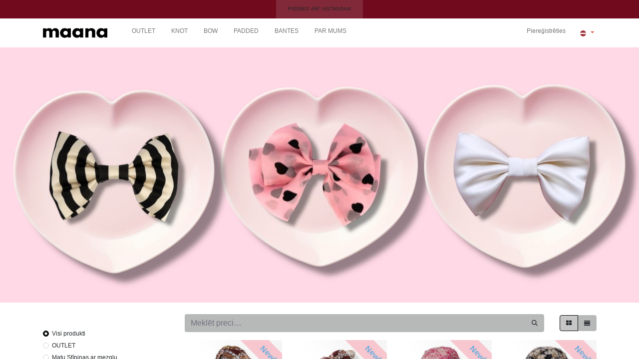

--- FILE ---
content_type: text/html; charset=utf-8
request_url: https://maana.lv/
body_size: 13927
content:
<!DOCTYPE html>
        
        
        
<html lang="lv-LV" data-website-id="1" data-main-object="ir.ui.view(2774,)" data-add2cart-redirect="1">
    <head>
        <meta charset="utf-8"/>
        <meta http-equiv="X-UA-Compatible" content="IE=edge,chrome=1"/>
        <meta name="viewport" content="width=device-width, initial-scale=1"/>
        <meta name="generator" content="Odoo"/>
        <meta name="description" content="Matu stīpiņas, matu un modes aksesuāri! Sievišķībai un pašpārliecinātībai!"/>
        <meta name="keywords" content="Matu stīpiņas,matu aksesuāri,Modes aksesuāri"/>
            
        <meta property="og:type" content="website"/>
        <meta property="og:title" content="Matu stīpiņas, matu aksesuāri"/>
        <meta property="og:site_name" content="MAANA brand"/>
        <meta property="og:url" content="https://maana.lv/shop"/>
        <meta property="og:image" content="https://maana.lv/web/image/website/1/social_default_image"/>
        <meta property="og:description" content="Matu stīpiņas, matu un modes aksesuāri! Sievišķībai un pašpārliecinātībai!"/>
            
        <meta name="twitter:card" content="summary_large_image"/>
        <meta name="twitter:title" content="Matu stīpiņas, matu aksesuāri"/>
        <meta name="twitter:image" content="https://maana.lv/web/image/website/1/social_default_image"/>
        <meta name="twitter:description" content="Matu stīpiņas, matu un modes aksesuāri! Sievišķībai un pašpārliecinātībai!"/>
        
        <link rel="canonical" href="https://maana.lv/shop"/>
        
        <link rel="preconnect" href="https://fonts.gstatic.com/" crossorigin=""/>
        <title>Matu stīpiņas, matu aksesuāri</title>
        <link type="image/x-icon" rel="shortcut icon" href="/web/image/website/1/favicon?unique=04c0f91"/>
        <link rel="preload" href="/web/static/src/libs/fontawesome/fonts/fontawesome-webfont.woff2?v=4.7.0" as="font" crossorigin=""/>
        <link type="text/css" rel="stylesheet" href="/web/assets/11640-5f11938/1/web.assets_frontend.min.css" data-asset-bundle="web.assets_frontend" data-asset-version="5f11938"/>
        <script id="web.layout.odooscript" type="text/javascript">
            var odoo = {
                csrf_token: "25a6665b41b23a8dddcfbb3e9c5ef43be74e5482o1801064950",
                debug: "",
            };
        </script>
        <script type="text/javascript">
            odoo.__session_info__ = {"is_admin": false, "is_system": false, "is_website_user": true, "user_id": false, "is_frontend": true, "profile_session": null, "profile_collectors": null, "profile_params": null, "show_effect": true, "bundle_params": {"lang": "en_US", "website_id": 1}, "translationURL": "/website/translations", "cache_hashes": {"translations": "2a81377604aad833614750a8a13eea5dbc59ac5e"}, "geoip_country_code": null, "geoip_phone_code": null, "lang_url_code": "lv"};
            if (!/(^|;\s)tz=/.test(document.cookie)) {
                const userTZ = Intl.DateTimeFormat().resolvedOptions().timeZone;
                document.cookie = `tz=${userTZ}; path=/`;
            }
        </script>
        <script defer="defer" type="text/javascript" src="/web/assets/6483-7441aa2/1/web.assets_frontend_minimal.min.js" data-asset-bundle="web.assets_frontend_minimal" data-asset-version="7441aa2"></script>
        <script defer="defer" type="text/javascript" data-src="/web/assets/11641-d0d5298/1/web.assets_frontend_lazy.min.js" data-asset-bundle="web.assets_frontend_lazy" data-asset-version="d0d5298"></script>
        
        
    </head>
            
            <script>
                !function(f,b,e,v,n,t,s)
                {if(f.fbq)return;n=f.fbq=function(){n.callMethod?
                n.callMethod.apply(n,arguments):n.queue.push(arguments)};
                if(!f._fbq)f._fbq=n;n.push=n;n.loaded=!0;n.version='2.0';
                n.queue=[];t=b.createElement(e);t.async=!0;
                t.src=v;s=b.getElementsByTagName(e)[0];
                s.parentNode.insertBefore(t,s)}(window, document,'script',
                'https://connect.facebook.net/en_US/fbevents.js');
                fbq('init', '1934824440210982');
                fbq('track', 'PageView');
            </script>
            
    <body>
        <div id="wrapwrap" class="   ">
                <header id="top" data-anchor="true" data-name="Header" class="  o_header_standard">
                    
                <div class="oe_structure oe_structure_solo" id="oe_structure_header_contact_1">
            <section class="s_text_block o_colored_level o_cc o_cc3 pb0 pt0" data-snippet="s_text_block" data-name="Text" style="background-color: rgb(112, 10, 28); background-image: none;">
                <div class="container">
                    <div class="row align-items-center">
                        <div class="o_colored_level col-lg-12 pt0" style="text-align: center;"><strong><a href="https://www.instagram.com/maana_brand/" class="btn btn-secondary flat" data-bs-original-title="" title="">PIESEKO ARĪ INSTAGRAM</a></strong></div>
                        
                    </div>
                </div>
            </section>
        </div>
    <nav data-name="Navbar" class="navbar navbar-expand-lg navbar-light o_colored_level o_cc shadow-sm">
        
            <div id="top_menu_container" class="container">
                
    <a href="/" class="navbar-brand logo ">
            
            <span role="img" aria-label="Logo of MAANA brand" title="MAANA brand"><img src="/web/image/website/1/logo/MAANA%20brand?unique=04c0f91" class="img img-fluid" width="95" height="40" alt="MAANA brand" loading="lazy"/></span>
        </a>
    
                
  <button type="button" data-bs-toggle="collapse" data-bs-target="#top_menu_collapse" class="navbar-toggler "><span class="navbar-toggler-icon o_not_editable"></span>&nbsp;</button>
                
                
                <div id="top_menu_collapse" class="collapse navbar-collapse ms-lg-3">
    <div class="o_offcanvas_menu_backdrop collapsed" data-bs-toggle="collapse" data-bs-target="#top_menu_collapse" aria-label="Toggle navigation"></div>
    <ul id="top_menu" role="menu" class="nav navbar-nav o_menu_loading flex-grow-1">
    <li class="o_offcanvas_menu_toggler order-first navbar-toggler text-end border-0 o_not_editable">
      <a href="#top_menu_collapse" class="nav-link px-3 oe_unremovable collapsed" data-bs-toggle="collapse" aria-expanded="false" data-bs-original-title="" title="">
        <span class="fa-2x">×</span>
      </a>
    </li>
        
                        
    <li role="presentation" class="nav-item">
        <a role="menuitem" href="/shop/category/outlet-18" class="nav-link ">
            <span>OUTLET</span>
        </a>
    </li>
    <li role="presentation" class="nav-item">
        <a role="menuitem" href="/shop/category/knotted-headband-1" class="nav-link ">
            <span>KNOT</span>
        </a>
    </li>
    <li role="presentation" class="nav-item">
        <a role="menuitem" href="/shop/category/knotted-bow-headband-2" class="nav-link ">
            <span>BOW</span>
        </a>
    </li>
    <li role="presentation" class="nav-item">
        <a role="menuitem" href="/shop/category/padded-headband-3" class="nav-link ">
            <span>PADDED</span>
        </a>
    </li>
    <li role="presentation" class="nav-item">
        <a role="menuitem" href="/shop/category/hair-bow-4" class="nav-link ">
            <span>BANTES</span>
        </a>
    </li>
    <li role="presentation" class="nav-item">
        <a role="menuitem" href="/about-us" class="nav-link ">
            <span>PAR MUMS</span>
        </a>
    </li>
        
            <li class="nav-item ms-lg-3 divider d-none"></li> 
            <li class="o_wsale_my_cart align-self-md-start d-none nav-item ms-lg-3">
                <a href="/shop/cart" class="nav-link">
                    <span>Mans Grozs</span>
                    <sup class="my_cart_quantity badge text-bg-primary" data-order-id="">0</sup>
                </a>
            </li>
        
        
            <li class="o_wsale_my_wish d-none nav-item ms-lg-3 o_wsale_my_wish_hide_empty">
                <a href="/shop/wishlist" class="nav-link">
                    <i class="fa fa-1x fa-heart"></i>
                    <sup class="my_wish_quantity o_animate_blink badge text-bg-primary">0</sup>
                </a>
            </li>
        
                        
            <li class="nav-item ms-lg-auto o_no_autohide_item">
                <a href="/web/login" class="nav-link">Piereģistrēties</a>
            </li>
                        
  
  
                    
    <li class="o_offcanvas_logo_container order-last navbar-toggler py-4 order-1 mt-auto text-center border-0">
      <a href="/" class="o_offcanvas_logo logo">
            <span role="img" aria-label="Logo of MAANA brand" title="MAANA brand"><img src="/web/image/website/1/logo/MAANA%20brand?unique=04c0f91" class="img img-fluid" style="max-width: 200px" alt="MAANA brand" loading="lazy"/></span>
        </a>
    </li>
    </ul>
                    
        
            <div class="js_language_selector my-auto ms-lg-2 align-self-lg-center dropdown d-print-none">
                <button type="button" data-bs-toggle="dropdown" aria-haspopup="true" aria-expanded="true" class="btn btn-sm btn-outline-secondary border-0 dropdown-toggle ">
  <img class="o_lang_flag" style="" src="/base/static/img/country_flags/lv.png?height=25" loading="lazy"/>
                </button>
                <div role="menu" class="dropdown-menu ">
                        <a href="/en/shop" class="dropdown-item js_change_lang " data-url_code="en">
  <img class="o_lang_flag" style="" src="/base/static/img/country_flags/us.png?height=25" loading="lazy"/>
                        </a>
                        <a href="/shop" class="dropdown-item js_change_lang active" data-url_code="lv">
  <img class="o_lang_flag" style="" src="/base/static/img/country_flags/lv.png?height=25" loading="lazy"/>
                        </a>
                </div>
            </div>
        
                    
                </div>
            </div>
        
    </nav>
    
        </header>
                <main>
                    
    
    
    <div id="wrap" class="js_sale o_wsale_products_page">
      <div class="oe_structure oe_empty oe_structure_not_nearest" id="oe_structure_website_sale_products_1" data-editor-message-default="true" data-editor-message="DRAG BUILDING BLOCKS HERE"><section class="s_carousel_wrapper d-lg-none o_snippet_desktop_invisible" data-vxml="001" data-snippet="s_carousel" data-name="Carousel" data-invisible="1">
        <div class="s_carousel s_carousel_default carousel slide" data-bs-interval="10000" id="myCarousel1720599075392" style="background-image: none;">
            
            <ol class="carousel-indicators o_we_no_overlay d-none">
                
                <li data-bs-slide-to="0" data-bs-target="#myCarousel1720599075392" class="active" aria-current="true"></li>
                
            </ol>
            
            
            <div class="carousel-inner">
                
                
                
                <div class="carousel-item o_colored_level pb256 pt256 oe_img_bg o_bg_img_center active" style="background-image: url(&#34;/web/image/9788-83392a44/Photoroom_20250120_191159.JPG&#34;); background-position: 57.8037% 22%;" data-name="Slide" data-original-id="9787" data-original-src="/web/image/9787-0dfcd8a0/Photoroom_20250120_191159.JPG" data-mimetype="image/jpeg" data-resize-width="1920">
                    <div class="oe_unremovable container">
                        
                    </div>
                </div>
                
                
            </div>
            
            <a class="carousel-control-prev o_not_editable o_we_no_overlay d-none" data-bs-slide="prev" role="img" aria-label="Previous" title="Previous" href="#myCarousel1720599075392">
                <span class="carousel-control-prev-icon"></span>
                <span class="visually-hidden o_default_snippet_text">Previous</span>
            </a>
            <a class="carousel-control-next o_not_editable o_we_no_overlay d-none" data-bs-slide="next" role="img" aria-label="Next" title="Next" href="#myCarousel1720599075392">
                <span class="carousel-control-next-icon"></span>
                <span class="visually-hidden o_default_snippet_text">Next</span>
            </a>
        </div>
    </section></div><section class="s_text_block o_colored_level pb0 pt0" data-snippet="s_text_block" data-name="Text" style="background-color: rgb(112, 10, 28); background-image: none;">
        
      </section>
      <section class="s_carousel_wrapper d-none o_snippet_mobile_invisible d-lg-block" data-vxml="001" data-snippet="s_carousel" data-name="Carousel" style="">
        <div class="s_carousel carousel slide s_carousel_default pointer-event oe_img_bg o_bg_img_center" data-bs-interval="99000" id="myCarousel1702831827712" style="background-image: url(&#34;/web/image/9821-04d8ec27/Photoroom_20250120_201832.JPG&#34;); background-position: 50% 49.425533%;" data-original-id="9806" data-original-src="/web/image/9806-5d914a83/Photoroom_20250120_201832.JPG" data-mimetype="image/jpeg" data-resize-width="1920" data-quality="100">
          <ol class="carousel-indicators o_we_no_overlay d-none">
            
            <li data-bs-target="#myCarousel1702831827712" data-bs-slide-to="0" class="active" aria-current="true"></li>
             </ol>
          <div class="carousel-inner">
            <div class="carousel-item o_colored_level pt256 pb256 active" style="background-image: none;" data-name="Slide">
              <div class="oe_unremovable container">
                
              </div>
            </div>
            
          </div>
          <a class="carousel-control-prev o_not_editable o_we_no_overlay d-none" data-bs-slide="prev" role="img" aria-label="Previous" title="Previous" href="#myCarousel1702831827712">
            <span class="carousel-control-prev-icon"></span>
            <span class="visually-hidden o_default_snippet_text">Previous</span>
          </a>
          <a class="carousel-control-next o_not_editable o_we_no_overlay d-none" data-bs-slide="next" role="img" aria-label="Next" title="Next" href="#myCarousel1702831827712">
            <span class="carousel-control-next-icon"></span>
            <span class="visually-hidden o_default_snippet_text">Next</span>
          </a>
        </div>
      </section>
      <div class="container oe_website_sale pt-2">
        <div class="row o_wsale_products_main_row align-items-start flex-nowrap">
          <aside id="products_grid_before" class="d-none d-lg-block position-sticky col-3 px-3 clearfix">
            <div class="o_wsale_products_grid_before_rail vh-100 pe-lg-2 pb-lg-5 overflow-y-auto">
              <div class="products_categories mb-3">
  <h6 class="o_categories_collapse_title mb-3 ">
    <br/>
  </h6>
  <div class="wsale_products_categories_list">
    <ul class="nav d-flex flex-column my-2">
      <li class="nav-item mb-1">
        <div class="form-check d-inline-block" data-link-href="/shop">
          <input type="radio" class="form-check-input pe-none o_not_editable" name="wsale_categories_radios" checked="true"/>
          <label class="form-check-label fw-normal">Visi produkti</label>
        </div>
      </li>
        <li class="nav-item mb-1">

        <div class="form-check d-inline-block" data-link-href="/shop/category/outlet-18">
            <input type="radio" class="form-check-input pe-none" name="wsale_categories_radios_" id="18" value="18"/>
            <label class="form-check-label fw-normal" for="18">OUTLET</label>
        </div>
        </li>
        <li class="nav-item mb-1">

        <div class="form-check d-inline-block" data-link-href="/shop/category/matu-stipinas-ar-mezglu-1">
            <input type="radio" class="form-check-input pe-none" name="wsale_categories_radios_" id="1" value="1"/>
            <label class="form-check-label fw-normal" for="1">Matu Stīpiņas ar mezglu</label>
        </div>
        </li>
        <li class="nav-item mb-1">

        <div class="form-check d-inline-block" data-link-href="/shop/category/matu-stipinas-ar-banti-2">
            <input type="radio" class="form-check-input pe-none" name="wsale_categories_radios_" id="2" value="2"/>
            <label class="form-check-label fw-normal" for="2">Matu Stīpiņas ar banti</label>
        </div>
        </li>
        <li class="nav-item mb-1">

        <div class="form-check d-inline-block" data-link-href="/shop/category/polstereta-matu-stipina-3">
            <input type="radio" class="form-check-input pe-none" name="wsale_categories_radios_" id="3" value="3"/>
            <label class="form-check-label fw-normal" for="3">Polsterēta matu stīpiņa</label>
        </div>
        </li>
        <li class="nav-item mb-1">

        <div class="form-check d-inline-block" data-link-href="/shop/category/matu-spradzes-4">
            <input type="radio" class="form-check-input pe-none" name="wsale_categories_radios_" id="4" value="4"/>
            <label class="form-check-label fw-normal" for="4">Matu sprādzes</label>
        </div>
        </li>
        <li class="nav-item mb-1">

        <div class="form-check d-inline-block" data-link-href="/shop/category/auskari-6">
            <input type="radio" class="form-check-input pe-none" name="wsale_categories_radios_" id="6" value="6"/>
            <label class="form-check-label fw-normal" for="6">Auskari</label>
        </div>
        </li>
        <li class="nav-item mb-1">

        <div class="form-check d-inline-block" data-link-href="/shop/category/brosas-8">
            <input type="radio" class="form-check-input pe-none" name="wsale_categories_radios_" id="8" value="8"/>
            <label class="form-check-label fw-normal" for="8">Brošas</label>
        </div>
        </li>
        <li class="nav-item mb-1">

        <div class="form-check d-inline-block" data-link-href="/shop/category/kaklarotas-11">
            <input type="radio" class="form-check-input pe-none" name="wsale_categories_radios_" id="11" value="11"/>
            <label class="form-check-label fw-normal" for="11">Kaklarotas</label>
        </div>
        </li>
        <li class="nav-item mb-1">

        <div class="form-check d-inline-block" data-link-href="/shop/category/brillu-kedite-12">
            <input type="radio" class="form-check-input pe-none" name="wsale_categories_radios_" id="12" value="12"/>
            <label class="form-check-label fw-normal" for="12">Briļļu ķēdītes</label>
        </div>
        </li>
        <li class="nav-item mb-1">

        <div class="form-check d-inline-block" data-link-href="/shop/category/matu-gumijas-14">
            <input type="radio" class="form-check-input pe-none" name="wsale_categories_radios_" id="14" value="14"/>
            <label class="form-check-label fw-normal" for="14">Matu gumijas</label>
        </div>
        </li>
        <li class="nav-item mb-1">

        <div class="form-check d-inline-block" data-link-href="/shop/category/ziedu-cokeri-un-brosas-16">
            <input type="radio" class="form-check-input pe-none" name="wsale_categories_radios_" id="16" value="16"/>
            <label class="form-check-label fw-normal" for="16">Ziedu čokeri un brošas</label>
        </div>
        </li>
        <li class="nav-item mb-1">

        <div class="form-check d-inline-block" data-link-href="/shop/category/somas-17">
            <input type="radio" class="form-check-input pe-none" name="wsale_categories_radios_" id="17" value="17"/>
            <label class="form-check-label fw-normal" for="17">Somas</label>
        </div>
        </li>
    </ul>
  </div>
              </div>
              <div class="products_attributes_filters">
    <div id="wsale_products_attributes_collapse" class=" position-relative">
      <form class="js_attributes position-relative mb-2" method="get">
        <input type="hidden" name="search" value=""/>
        <input type="hidden" name="order" value=""/>
          <div class="accordion-item nav-item mb-1">
            <h6 class="mb-3">
              <b class="o_products_attributes_title d-none d-lg-block">Piekariņa krāsa</b>
            </h6>
            <div class="" id="o_products_attributes_2">
                <div class="flex-column mb-3">
                    <div class="form-check mb-1">
                      <input type="checkbox" name="attrib" class="form-check-input" id="2-2" value="2-2"/>
                      <label class="form-check-label fw-normal" for="2-2">Zelta</label>
                    </div>
                    <div class="form-check mb-1">
                      <input type="checkbox" name="attrib" class="form-check-input" id="2-3" value="2-3"/>
                      <label class="form-check-label fw-normal" for="2-3">Sudraba</label>
                    </div>
                </div>
            </div>
          </div>
          <div class="accordion-item nav-item mb-1">
            <h6 class="mb-3">
              <b class="o_products_attributes_title d-none d-lg-block">Krāsa</b>
            </h6>
            <div class="" id="o_products_attributes_4">
              <div class="mb-3">
                  <label style="background-color:#f024a5" class="css_attribute_color mb-1 ">
                    <input type="checkbox" name="attrib" value="4-8" title="Rozā"/>
                  </label>
                  <label style="background-color:#ed1212" class="css_attribute_color mb-1 ">
                    <input type="checkbox" name="attrib" value="4-9" title="Sarkans"/>
                  </label>
                  <label style="background-color:#0c97ed" class="css_attribute_color mb-1 ">
                    <input type="checkbox" name="attrib" value="4-10" title="Zils"/>
                  </label>
                  <label style="background-color:#000000" class="css_attribute_color mb-1 ">
                    <input type="checkbox" name="attrib" value="4-11" title="Melns"/>
                  </label>
                  <label style="background-color:#ffffff" class="css_attribute_color mb-1 ">
                    <input type="checkbox" name="attrib" value="4-12" title="Balts"/>
                  </label>
                  <label style="background-color:#7d4b12" class="css_attribute_color mb-1 ">
                    <input type="checkbox" name="attrib" value="4-13" title="Brūns"/>
                  </label>
                  <label style="background-color:#28ab26" class="css_attribute_color mb-1 ">
                    <input type="checkbox" name="attrib" value="4-14" title="Zaļš"/>
                  </label>
                  <label style="background-color:#d0ad7c" class="css_attribute_color mb-1 ">
                    <input type="checkbox" name="attrib" value="4-15" title="Bēšs"/>
                  </label>
                  <label style="background-color:#f4ef62" class="css_attribute_color mb-1 ">
                    <input type="checkbox" name="attrib" value="4-16" title="Dzeltens"/>
                  </label>
                  <label style="background-color:#f2a41c" class="css_attribute_color mb-1 ">
                    <input type="checkbox" name="attrib" value="4-17" title="Oranžš"/>
                  </label>
                  <label style="background-color:#a61fe5" class="css_attribute_color mb-1 ">
                    <input type="checkbox" name="attrib" value="4-18" title="Violets"/>
                  </label>
                  <label style="background-color:#8a8a8a" class="css_attribute_color mb-1 ">
                    <input type="checkbox" name="attrib" value="4-20" title="Pelēks"/>
                  </label>
                  <label style="background-color:or" class="css_attribute_color mb-1 ">
                    <input type="checkbox" name="attrib" value="4-21" title="or"/>
                  </label>
                  <label style="background-color:bo" class="css_attribute_color mb-1 ">
                    <input type="checkbox" name="attrib" value="4-25" title="bo"/>
                  </label>
              </div>
            </div>
          </div>
          <div class="accordion-item nav-item mb-1">
            <h6 class="mb-3">
              <b class="o_products_attributes_title d-none d-lg-block">Pērļu dekors - zieds</b>
            </h6>
            <div class="" id="o_products_attributes_6">
                <div class="flex-column mb-3">
                    <div class="form-check mb-1">
                      <input type="checkbox" name="attrib" class="form-check-input" id="6-23" value="6-23"/>
                      <label class="form-check-label fw-normal" for="6-23">Jā</label>
                    </div>
                    <div class="form-check mb-1">
                      <input type="checkbox" name="attrib" class="form-check-input" id="6-24" value="6-24"/>
                      <label class="form-check-label fw-normal" for="6-24">Nē</label>
                    </div>
                </div>
            </div>
          </div>
          <div class="accordion-item nav-item mb-1">
            <h6 class="mb-3">
              <b class="o_products_attributes_title d-none d-lg-block">Furnitūras krāsa</b>
            </h6>
            <div class="" id="o_products_attributes_7">
                <div class="flex-column mb-3">
                    <div class="form-check mb-1">
                      <input type="checkbox" name="attrib" class="form-check-input" id="7-26" value="7-26"/>
                      <label class="form-check-label fw-normal" for="7-26">Zelta</label>
                    </div>
                    <div class="form-check mb-1">
                      <input type="checkbox" name="attrib" class="form-check-input" id="7-27" value="7-27"/>
                      <label class="form-check-label fw-normal" for="7-27">Sudraba</label>
                    </div>
                </div>
            </div>
          </div>
      </form>
  <div id="o_wsale_price_range_option" class="position-relative  ">
    <label class="m-0 h6 o_products_attributes_title ">
      <b>Cenu amplitūda</b>
    </label>
    <input type="range" multiple="multiple" class="form-range range-with-input " data-currency="€" data-currency-position="after" step="0.01" min="26.000000" max="300.000000" value="26.000000,300.000000"/>
  </div>
    </div></div>
            </div>
          </aside>
          <div id="products_grid" class=" col-lg-9">
            <div class="products_header btn-toolbar flex-nowrap align-items-center justify-content-between mb-3">
    <form method="get" class="o_searchbar_form o_wait_lazy_js s_searchbar_input o_wsale_products_searchbar_form me-auto flex-grow-1 d-lg-inline d-inline" action="/shop" data-snippet="s_searchbar_input">
            <div role="search" class="input-group ">
        <input type="search" name="search" class="search-query form-control oe_search_box border-0 text-bg-light" placeholder="Meklēt preci…" value="" data-search-type="products" data-limit="5" data-display-image="true" data-display-description="true" data-display-extra-link="true" data-display-detail="true" data-order-by="name asc"/>
        <button type="submit" aria-label="Meklēt" title="Meklēt" class="btn oe_search_button btn btn-light">
            <i class="oi oi-search"></i>
        </button>
    </div>

            <input name="order" type="hidden" class="o_search_order_by" value="name asc"/>
            
        
        </form>
              
        <div class="o_pricelist_dropdown dropdown d-none d-none d-lg-inline ms-3">

            <a role="button" href="#" data-bs-toggle="dropdown" class="dropdown-toggle btn btn-light" style="display: none;">
                Publiskais cenrādis
            </a>
            <div class="dropdown-menu" role="menu">
                    <a role="menuitem" class="dropdown-item" href="/shop/change_pricelist/1">
                        <span class="switcher_pricelist" data-pl_id="1">Publiskais cenrādis</span>
                    </a>
            </div>
        </div>
        <div class="o_wsale_apply_layout btn-group ms-3 d-flex ms-3" data-active-classes="border-primary">
            <input type="radio" class="btn-check" name="wsale_products_layout" id="o_wsale_apply_grid" value="grid" checked="checked"/>
            <label title="Grid" for="o_wsale_apply_grid" class="btn btn-light border-primary o_wsale_apply_grid">
                <i class="fa fa-th-large"></i>
            </label>
            <input type="radio" class="btn-check" name="wsale_products_layout" id="o_wsale_apply_list" value="list"/>
            <label title="List" for="o_wsale_apply_list" class="btn btn-light  o_wsale_apply_list">
                <i class="oi oi-view-list"></i>
            </label>
        </div>
              <button data-bs-toggle="offcanvas" data-bs-target="#o_wsale_offcanvas" class="btn btn-light position-relative ms-3 d-lg-none">
                <i class="fa fa-sliders"></i>
              </button>
            </div>
            <div class="o_wsale_products_grid_table_wrapper pt-3 pt-lg-0">
              <table class="table table-borderless h-100 m-0 o_wsale_context_thumb_cover o_wsale_context_thumb_4_5" data-ppg="12" data-ppr="4" data-default-sort="create_date desc" data-name="Grid">
                <colgroup>
                  
                  <col/><col/><col/><col/>
                </colgroup>
                <tbody>
                  <tr>
                        
                        <td class="oe_product" data-ribbon-id="4" data-name="Produkts">
                          <div class="o_wsale_product_grid_wrapper position-relative h-100 o_wsale_product_grid_wrapper_1_1">
        <form action="/shop/cart/update" method="post" class="oe_product_cart h-100 d-flex" itemscope="itemscope" itemtype="http://schema.org/Product" data-publish="on">


            <div class="oe_product_image position-relative h-100 flex-grow-0 overflow-hidden">
                <input type="hidden" name="csrf_token" value="25a6665b41b23a8dddcfbb3e9c5ef43be74e5482o1801064950"/>
                <a class="oe_product_image_link d-block h-100 position-relative" itemprop="url" contenteditable="false" href="/shop/matu-stipina-ar-mezglu-macaroon-tweed-764">
      <span class="oe_product_image_img_wrapper d-flex h-100 justify-content-center align-items-center position-absolute">
        <img class="oe_product_image_img_wrapper d-flex h-100 justify-content-center align-items-center first_image" style="" src="/web/image/product.template/764/image_512" loading="lazy"/>
      </span>
      <span class="oe_product_image_img_wrapper d-flex h-100 justify-content-center align-items-center position-absolute">
        <img class="oe_product_image_img_wrapper d-flex h-100 justify-content-center align-items-center hover_image" style="" src="/web/image/product.template/764/product_hover_image" loading="lazy"/>
      </span>
                    <span class="o_ribbon o_ribbon_right o_dirty" style="color: rgb(107, 173, 222); background-color:rgb(247, 198, 206)">New!</span>
                </a>
            </div>
            <div class="o_wsale_product_information position-relative d-flex flex-column flex-grow-1 flex-shrink-1">
                <div class="o_wsale_product_information_text flex-grow-1">
                    <h6 class="o_wsale_products_item_title mb-2">
                        <a class="text-primary text-decoration-none" itemprop="name" href="/shop/matu-stipina-ar-mezglu-macaroon-tweed-764" content="Matu stīpiņa ar mezglu Macaroon tweed">Matu stīpiņa ar mezglu Macaroon tweed</a>
                    </h6>
                </div>
                <div class="o_wsale_product_sub d-flex justify-content-between align-items-end pb-1">
                    <div class="o_wsale_product_btn">
    <input name="product_id" type="hidden" value="1135"/>
      <a href="#" role="button" class="btn btn-primary a-submit" aria-label="Shopping cart" title="Shopping cart">
        <span class="fa fa-shopping-cart" contenteditable="false"></span>
      </a>
    
      <button type="button" role="button" class="btn btn-outline-primary bg-white o_add_wishlist" title="Add to Wishlist" data-action="o_wishlist" data-product-template-id="764" data-product-product-id="1135">
        <span class="fa fa-heart" role="img" aria-label="Add to wishlist"></span>
      </button>
    </div>
                    <div class="product_price" itemprop="offers" itemscope="itemscope" itemtype="http://schema.org/Offer">
                        <span class="h6 mb-0" data-oe-type="monetary" data-oe-expression="template_price_vals[&#39;price_reduce&#39;]"><span class="oe_currency_value">40,00</span> €</span>
                        <span itemprop="price" style="display:none;">40.0</span>
                        <span itemprop="priceCurrency" style="display:none;">EUR</span>
                    </div>
                </div>
            </div>
        </form>
                          </div>
                        </td>
                        
                        <td class="oe_product" data-ribbon-id="4" data-name="Produkts">
                          <div class="o_wsale_product_grid_wrapper position-relative h-100 o_wsale_product_grid_wrapper_1_1">
        <form action="/shop/cart/update" method="post" class="oe_product_cart h-100 d-flex" itemscope="itemscope" itemtype="http://schema.org/Product" data-publish="on">


            <div class="oe_product_image position-relative h-100 flex-grow-0 overflow-hidden">
                <input type="hidden" name="csrf_token" value="25a6665b41b23a8dddcfbb3e9c5ef43be74e5482o1801064950"/>
                <a class="oe_product_image_link d-block h-100 position-relative" itemprop="url" contenteditable="false" href="/shop/matu-stipina-ar-banti-macaroon-tweed-763">
      <span class="oe_product_image_img_wrapper d-flex h-100 justify-content-center align-items-center position-absolute">
        <img class="oe_product_image_img_wrapper d-flex h-100 justify-content-center align-items-center first_image" style="" src="/web/image/product.template/763/image_512" loading="lazy"/>
      </span>
      <span class="oe_product_image_img_wrapper d-flex h-100 justify-content-center align-items-center position-absolute">
        <img class="oe_product_image_img_wrapper d-flex h-100 justify-content-center align-items-center hover_image" style="" src="/web/image/product.template/763/product_hover_image" loading="lazy"/>
      </span>
                    <span class="o_ribbon o_ribbon_right o_dirty" style="color: rgb(107, 173, 222); background-color:rgb(247, 198, 206)">New!</span>
                </a>
            </div>
            <div class="o_wsale_product_information position-relative d-flex flex-column flex-grow-1 flex-shrink-1">
                <div class="o_wsale_product_information_text flex-grow-1">
                    <h6 class="o_wsale_products_item_title mb-2">
                        <a class="text-primary text-decoration-none" itemprop="name" href="/shop/matu-stipina-ar-banti-macaroon-tweed-763" content="Matu Stīpiņa ar banti Macaroon tweed">Matu Stīpiņa ar banti Macaroon tweed</a>
                    </h6>
                </div>
                <div class="o_wsale_product_sub d-flex justify-content-between align-items-end pb-1">
                    <div class="o_wsale_product_btn">
    <input name="product_id" type="hidden" value="1134"/>
      <a href="#" role="button" class="btn btn-primary a-submit" aria-label="Shopping cart" title="Shopping cart">
        <span class="fa fa-shopping-cart" contenteditable="false"></span>
      </a>
    
      <button type="button" role="button" class="btn btn-outline-primary bg-white o_add_wishlist" title="Add to Wishlist" data-action="o_wishlist" data-product-template-id="763" data-product-product-id="1134">
        <span class="fa fa-heart" role="img" aria-label="Add to wishlist"></span>
      </button>
    </div>
                    <div class="product_price" itemprop="offers" itemscope="itemscope" itemtype="http://schema.org/Offer">
                        <span class="h6 mb-0" data-oe-type="monetary" data-oe-expression="template_price_vals[&#39;price_reduce&#39;]"><span class="oe_currency_value">45,00</span> €</span>
                        <span itemprop="price" style="display:none;">45.0</span>
                        <span itemprop="priceCurrency" style="display:none;">EUR</span>
                    </div>
                </div>
            </div>
        </form>
                          </div>
                        </td>
                        
                        <td class="oe_product" data-ribbon-id="4" data-name="Produkts">
                          <div class="o_wsale_product_grid_wrapper position-relative h-100 o_wsale_product_grid_wrapper_1_1">
        <form action="/shop/cart/update" method="post" class="oe_product_cart h-100 d-flex" itemscope="itemscope" itemtype="http://schema.org/Product" data-publish="on">


            <div class="oe_product_image position-relative h-100 flex-grow-0 overflow-hidden">
                <input type="hidden" name="csrf_token" value="25a6665b41b23a8dddcfbb3e9c5ef43be74e5482o1801064950"/>
                <a class="oe_product_image_link d-block h-100 position-relative" itemprop="url" contenteditable="false" href="/shop/polstereta-matu-stipina-pink-tweed-l-izmers-762">
      <span class="oe_product_image_img_wrapper d-flex h-100 justify-content-center align-items-center position-absolute">
        <img class="oe_product_image_img_wrapper d-flex h-100 justify-content-center align-items-center first_image" style="" src="/web/image/product.template/762/image_512" loading="lazy"/>
      </span>
      <span class="oe_product_image_img_wrapper d-flex h-100 justify-content-center align-items-center position-absolute">
        <img class="oe_product_image_img_wrapper d-flex h-100 justify-content-center align-items-center hover_image" style="" src="/web/image/product.template/762/product_hover_image" loading="lazy"/>
      </span>
                    <span class="o_ribbon o_ribbon_right o_dirty" style="color: rgb(107, 173, 222); background-color:rgb(247, 198, 206)">New!</span>
                </a>
            </div>
            <div class="o_wsale_product_information position-relative d-flex flex-column flex-grow-1 flex-shrink-1">
                <div class="o_wsale_product_information_text flex-grow-1">
                    <h6 class="o_wsale_products_item_title mb-2">
                        <a class="text-primary text-decoration-none" itemprop="name" href="/shop/polstereta-matu-stipina-pink-tweed-l-izmers-762" content="Polstērēta matu stīpiņa Pink Tweed L izmērs">Polstērēta matu stīpiņa Pink Tweed L izmērs</a>
                    </h6>
                </div>
                <div class="o_wsale_product_sub d-flex justify-content-between align-items-end pb-1">
                    <div class="o_wsale_product_btn">
    <input name="product_id" type="hidden" value="1130"/>
      <a href="#" role="button" class="btn btn-primary a-submit" aria-label="Shopping cart" title="Shopping cart">
        <span class="fa fa-shopping-cart" contenteditable="false"></span>
      </a>
    
      <button type="button" role="button" class="btn btn-outline-primary bg-white o_add_wishlist" title="Add to Wishlist" data-action="o_wishlist" data-product-template-id="762" data-product-product-id="1130">
        <span class="fa fa-heart" role="img" aria-label="Add to wishlist"></span>
      </button>
    </div>
                    <div class="product_price" itemprop="offers" itemscope="itemscope" itemtype="http://schema.org/Offer">
                        <span class="h6 mb-0" data-oe-type="monetary" data-oe-expression="template_price_vals[&#39;price_reduce&#39;]"><span class="oe_currency_value">50,00</span> €</span>
                        <span itemprop="price" style="display:none;">50.0</span>
                        <span itemprop="priceCurrency" style="display:none;">EUR</span>
                    </div>
                </div>
            </div>
        </form>
                          </div>
                        </td>
                        
                        <td class="oe_product" data-ribbon-id="4" data-name="Produkts">
                          <div class="o_wsale_product_grid_wrapper position-relative h-100 o_wsale_product_grid_wrapper_1_1">
        <form action="/shop/cart/update" method="post" class="oe_product_cart h-100 d-flex" itemscope="itemscope" itemtype="http://schema.org/Product" data-publish="on">


            <div class="oe_product_image position-relative h-100 flex-grow-0 overflow-hidden">
                <input type="hidden" name="csrf_token" value="25a6665b41b23a8dddcfbb3e9c5ef43be74e5482o1801064950"/>
                <a class="oe_product_image_link d-block h-100 position-relative" itemprop="url" contenteditable="false" href="/shop/polstereta-matu-stipina-pearl-tweed-l-izmers-761">
      <span class="oe_product_image_img_wrapper d-flex h-100 justify-content-center align-items-center position-absolute">
        <img class="oe_product_image_img_wrapper d-flex h-100 justify-content-center align-items-center first_image" style="" src="/web/image/product.template/761/image_512" loading="lazy"/>
      </span>
      <span class="oe_product_image_img_wrapper d-flex h-100 justify-content-center align-items-center position-absolute">
        <img class="oe_product_image_img_wrapper d-flex h-100 justify-content-center align-items-center hover_image" style="" src="/web/image/product.template/761/product_hover_image" loading="lazy"/>
      </span>
                    <span class="o_ribbon o_ribbon_right o_dirty" style="color: rgb(107, 173, 222); background-color:rgb(247, 198, 206)">New!</span>
                </a>
            </div>
            <div class="o_wsale_product_information position-relative d-flex flex-column flex-grow-1 flex-shrink-1">
                <div class="o_wsale_product_information_text flex-grow-1">
                    <h6 class="o_wsale_products_item_title mb-2">
                        <a class="text-primary text-decoration-none" itemprop="name" href="/shop/polstereta-matu-stipina-pearl-tweed-l-izmers-761" content="Polstērēta matu stīpiņa Pearl Tweed L izmērs">Polstērēta matu stīpiņa Pearl Tweed L izmērs</a>
                    </h6>
                </div>
                <div class="o_wsale_product_sub d-flex justify-content-between align-items-end pb-1">
                    <div class="o_wsale_product_btn">
    <input name="product_id" type="hidden" value="1126"/>
      <a href="#" role="button" class="btn btn-primary a-submit" aria-label="Shopping cart" title="Shopping cart">
        <span class="fa fa-shopping-cart" contenteditable="false"></span>
      </a>
    
      <button type="button" role="button" class="btn btn-outline-primary bg-white o_add_wishlist" title="Add to Wishlist" data-action="o_wishlist" data-product-template-id="761" data-product-product-id="1126">
        <span class="fa fa-heart" role="img" aria-label="Add to wishlist"></span>
      </button>
    </div>
                    <div class="product_price" itemprop="offers" itemscope="itemscope" itemtype="http://schema.org/Offer">
                        <span class="h6 mb-0" data-oe-type="monetary" data-oe-expression="template_price_vals[&#39;price_reduce&#39;]"><span class="oe_currency_value">50,00</span> €</span>
                        <span itemprop="price" style="display:none;">50.0</span>
                        <span itemprop="priceCurrency" style="display:none;">EUR</span>
                    </div>
                </div>
            </div>
        </form>
                          </div>
                        </td>
                  </tr><tr>
                        
                        <td class="oe_product" data-ribbon-id="4" data-name="Produkts">
                          <div class="o_wsale_product_grid_wrapper position-relative h-100 o_wsale_product_grid_wrapper_1_1">
        <form action="/shop/cart/update" method="post" class="oe_product_cart h-100 d-flex" itemscope="itemscope" itemtype="http://schema.org/Product" data-publish="on">


            <div class="oe_product_image position-relative h-100 flex-grow-0 overflow-hidden">
                <input type="hidden" name="csrf_token" value="25a6665b41b23a8dddcfbb3e9c5ef43be74e5482o1801064950"/>
                <a class="oe_product_image_link d-block h-100 position-relative" itemprop="url" contenteditable="false" href="/shop/polstereta-matu-stipina-ocean-tweed-l-izmers-760">
      <span class="oe_product_image_img_wrapper d-flex h-100 justify-content-center align-items-center position-absolute">
        <img class="oe_product_image_img_wrapper d-flex h-100 justify-content-center align-items-center first_image" style="" src="/web/image/product.template/760/image_512" loading="lazy"/>
      </span>
      <span class="oe_product_image_img_wrapper d-flex h-100 justify-content-center align-items-center position-absolute">
        <img class="oe_product_image_img_wrapper d-flex h-100 justify-content-center align-items-center hover_image" style="" src="/web/image/product.template/760/product_hover_image" loading="lazy"/>
      </span>
                    <span class="o_ribbon o_ribbon_right o_dirty" style="color: rgb(107, 173, 222); background-color:rgb(247, 198, 206)">New!</span>
                </a>
            </div>
            <div class="o_wsale_product_information position-relative d-flex flex-column flex-grow-1 flex-shrink-1">
                <div class="o_wsale_product_information_text flex-grow-1">
                    <h6 class="o_wsale_products_item_title mb-2">
                        <a class="text-primary text-decoration-none" itemprop="name" href="/shop/polstereta-matu-stipina-ocean-tweed-l-izmers-760" content="Polstērēta matu stīpiņa Ocean Tweed L izmērs">Polstērēta matu stīpiņa Ocean Tweed L izmērs</a>
                    </h6>
                </div>
                <div class="o_wsale_product_sub d-flex justify-content-between align-items-end pb-1">
                    <div class="o_wsale_product_btn">
    <input name="product_id" type="hidden" value="1122"/>
      <a href="#" role="button" class="btn btn-primary a-submit" aria-label="Shopping cart" title="Shopping cart">
        <span class="fa fa-shopping-cart" contenteditable="false"></span>
      </a>
    
      <button type="button" role="button" class="btn btn-outline-primary bg-white o_add_wishlist" title="Add to Wishlist" data-action="o_wishlist" data-product-template-id="760" data-product-product-id="1122">
        <span class="fa fa-heart" role="img" aria-label="Add to wishlist"></span>
      </button>
    </div>
                    <div class="product_price" itemprop="offers" itemscope="itemscope" itemtype="http://schema.org/Offer">
                        <span class="h6 mb-0" data-oe-type="monetary" data-oe-expression="template_price_vals[&#39;price_reduce&#39;]"><span class="oe_currency_value">50,00</span> €</span>
                        <span itemprop="price" style="display:none;">50.0</span>
                        <span itemprop="priceCurrency" style="display:none;">EUR</span>
                    </div>
                </div>
            </div>
        </form>
                          </div>
                        </td>
                        
                        <td class="oe_product" data-ribbon-id="4" data-name="Produkts">
                          <div class="o_wsale_product_grid_wrapper position-relative h-100 o_wsale_product_grid_wrapper_1_1">
        <form action="/shop/cart/update" method="post" class="oe_product_cart h-100 d-flex" itemscope="itemscope" itemtype="http://schema.org/Product" data-publish="on">


            <div class="oe_product_image position-relative h-100 flex-grow-0 overflow-hidden">
                <input type="hidden" name="csrf_token" value="25a6665b41b23a8dddcfbb3e9c5ef43be74e5482o1801064950"/>
                <a class="oe_product_image_link d-block h-100 position-relative" itemprop="url" contenteditable="false" href="/shop/polstereta-matu-stipina-ice-pink-l-izmers-759">
      <span class="oe_product_image_img_wrapper d-flex h-100 justify-content-center align-items-center position-absolute">
        <img class="oe_product_image_img_wrapper d-flex h-100 justify-content-center align-items-center first_image" style="" src="/web/image/product.template/759/image_512" loading="lazy"/>
      </span>
      <span class="oe_product_image_img_wrapper d-flex h-100 justify-content-center align-items-center position-absolute">
        <img class="oe_product_image_img_wrapper d-flex h-100 justify-content-center align-items-center hover_image" style="" src="/web/image/product.template/759/product_hover_image" loading="lazy"/>
      </span>
                    <span class="o_ribbon o_ribbon_right o_dirty" style="color: rgb(107, 173, 222); background-color:rgb(247, 198, 206)">New!</span>
                </a>
            </div>
            <div class="o_wsale_product_information position-relative d-flex flex-column flex-grow-1 flex-shrink-1">
                <div class="o_wsale_product_information_text flex-grow-1">
                    <h6 class="o_wsale_products_item_title mb-2">
                        <a class="text-primary text-decoration-none" itemprop="name" href="/shop/polstereta-matu-stipina-ice-pink-l-izmers-759" content="Polstērēta matu stīpiņa Ice Pink L izmērs">Polstērēta matu stīpiņa Ice Pink L izmērs</a>
                    </h6>
                </div>
                <div class="o_wsale_product_sub d-flex justify-content-between align-items-end pb-1">
                    <div class="o_wsale_product_btn">
    <input name="product_id" type="hidden" value="1118"/>
      <a href="#" role="button" class="btn btn-primary a-submit" aria-label="Shopping cart" title="Shopping cart">
        <span class="fa fa-shopping-cart" contenteditable="false"></span>
      </a>
    
      <button type="button" role="button" class="btn btn-outline-primary bg-white o_add_wishlist" title="Add to Wishlist" data-action="o_wishlist" data-product-template-id="759" data-product-product-id="1118">
        <span class="fa fa-heart" role="img" aria-label="Add to wishlist"></span>
      </button>
    </div>
                    <div class="product_price" itemprop="offers" itemscope="itemscope" itemtype="http://schema.org/Offer">
                        <span class="h6 mb-0" data-oe-type="monetary" data-oe-expression="template_price_vals[&#39;price_reduce&#39;]"><span class="oe_currency_value">50,00</span> €</span>
                        <span itemprop="price" style="display:none;">50.0</span>
                        <span itemprop="priceCurrency" style="display:none;">EUR</span>
                    </div>
                </div>
            </div>
        </form>
                          </div>
                        </td>
                        
                        <td class="oe_product" data-ribbon-id="4" data-name="Produkts">
                          <div class="o_wsale_product_grid_wrapper position-relative h-100 o_wsale_product_grid_wrapper_1_1">
        <form action="/shop/cart/update" method="post" class="oe_product_cart h-100 d-flex" itemscope="itemscope" itemtype="http://schema.org/Product" data-publish="on">


            <div class="oe_product_image position-relative h-100 flex-grow-0 overflow-hidden">
                <input type="hidden" name="csrf_token" value="25a6665b41b23a8dddcfbb3e9c5ef43be74e5482o1801064950"/>
                <a class="oe_product_image_link d-block h-100 position-relative" itemprop="url" contenteditable="false" href="/shop/polstereta-matu-stipina-silver-l-izmers-758">
      <span class="oe_product_image_img_wrapper d-flex h-100 justify-content-center align-items-center position-absolute">
        <img class="oe_product_image_img_wrapper d-flex h-100 justify-content-center align-items-center first_image" style="" src="/web/image/product.template/758/image_512" loading="lazy"/>
      </span>
      <span class="oe_product_image_img_wrapper d-flex h-100 justify-content-center align-items-center position-absolute">
        <img class="oe_product_image_img_wrapper d-flex h-100 justify-content-center align-items-center hover_image" style="" src="/web/image/product.template/758/product_hover_image" loading="lazy"/>
      </span>
                    <span class="o_ribbon o_ribbon_right o_dirty" style="color: rgb(107, 173, 222); background-color:rgb(247, 198, 206)">New!</span>
                </a>
            </div>
            <div class="o_wsale_product_information position-relative d-flex flex-column flex-grow-1 flex-shrink-1">
                <div class="o_wsale_product_information_text flex-grow-1">
                    <h6 class="o_wsale_products_item_title mb-2">
                        <a class="text-primary text-decoration-none" itemprop="name" href="/shop/polstereta-matu-stipina-silver-l-izmers-758" content="Polstērēta matu stīpiņa Silver L izmērs">Polstērēta matu stīpiņa Silver L izmērs</a>
                    </h6>
                </div>
                <div class="o_wsale_product_sub d-flex justify-content-between align-items-end pb-1">
                    <div class="o_wsale_product_btn">
    <input name="product_id" type="hidden" value="1114"/>
      <a href="#" role="button" class="btn btn-primary a-submit" aria-label="Shopping cart" title="Shopping cart">
        <span class="fa fa-shopping-cart" contenteditable="false"></span>
      </a>
    
      <button type="button" role="button" class="btn btn-outline-primary bg-white o_add_wishlist" title="Add to Wishlist" data-action="o_wishlist" data-product-template-id="758" data-product-product-id="1114">
        <span class="fa fa-heart" role="img" aria-label="Add to wishlist"></span>
      </button>
    </div>
                    <div class="product_price" itemprop="offers" itemscope="itemscope" itemtype="http://schema.org/Offer">
                        <span class="h6 mb-0" data-oe-type="monetary" data-oe-expression="template_price_vals[&#39;price_reduce&#39;]"><span class="oe_currency_value">50,00</span> €</span>
                        <span itemprop="price" style="display:none;">50.0</span>
                        <span itemprop="priceCurrency" style="display:none;">EUR</span>
                    </div>
                </div>
            </div>
        </form>
                          </div>
                        </td>
                        
                        <td class="oe_product" data-ribbon-id="4" data-name="Produkts">
                          <div class="o_wsale_product_grid_wrapper position-relative h-100 o_wsale_product_grid_wrapper_1_1">
        <form action="/shop/cart/update" method="post" class="oe_product_cart h-100 d-flex" itemscope="itemscope" itemtype="http://schema.org/Product" data-publish="on">


            <div class="oe_product_image position-relative h-100 flex-grow-0 overflow-hidden">
                <input type="hidden" name="csrf_token" value="25a6665b41b23a8dddcfbb3e9c5ef43be74e5482o1801064950"/>
                <a class="oe_product_image_link d-block h-100 position-relative" itemprop="url" contenteditable="false" href="/shop/cokeris-pearl-cross-757">
      <span class="oe_product_image_img_wrapper d-flex h-100 justify-content-center align-items-center position-absolute">
        <img class="oe_product_image_img_wrapper d-flex h-100 justify-content-center align-items-center first_image" style="" src="/web/image/product.template/757/image_512" loading="lazy"/>
      </span>
      <span class="oe_product_image_img_wrapper d-flex h-100 justify-content-center align-items-center position-absolute">
        <img class="oe_product_image_img_wrapper d-flex h-100 justify-content-center align-items-center hover_image" style="" src="/web/image/product.template/757/product_hover_image" loading="lazy"/>
      </span>
                    <span class="o_ribbon o_ribbon_right o_dirty" style="color: rgb(107, 173, 222); background-color:rgb(247, 198, 206)">New!</span>
                </a>
            </div>
            <div class="o_wsale_product_information position-relative d-flex flex-column flex-grow-1 flex-shrink-1">
                <div class="o_wsale_product_information_text flex-grow-1">
                    <h6 class="o_wsale_products_item_title mb-2">
                        <a class="text-primary text-decoration-none" itemprop="name" href="/shop/cokeris-pearl-cross-757" content="Čokeris Pearl Cross">Čokeris Pearl Cross</a>
                    </h6>
                </div>
                <div class="o_wsale_product_sub d-flex justify-content-between align-items-end pb-1">
                    <div class="o_wsale_product_btn">
    <input name="product_id" type="hidden" value="1112"/>
      <a href="#" role="button" class="btn btn-primary a-submit" aria-label="Shopping cart" title="Shopping cart">
        <span class="fa fa-shopping-cart" contenteditable="false"></span>
      </a>
    
      <button type="button" role="button" class="btn btn-outline-primary bg-white o_add_wishlist" title="Add to Wishlist" data-action="o_wishlist" data-product-template-id="757" data-product-product-id="1112">
        <span class="fa fa-heart" role="img" aria-label="Add to wishlist"></span>
      </button>
    </div>
                    <div class="product_price" itemprop="offers" itemscope="itemscope" itemtype="http://schema.org/Offer">
                        <span class="h6 mb-0" data-oe-type="monetary" data-oe-expression="template_price_vals[&#39;price_reduce&#39;]"><span class="oe_currency_value">45,00</span> €</span>
                        <span itemprop="price" style="display:none;">45.0</span>
                        <span itemprop="priceCurrency" style="display:none;">EUR</span>
                    </div>
                </div>
            </div>
        </form>
                          </div>
                        </td>
                  </tr><tr>
                        
                        <td class="oe_product" data-ribbon-id="4" data-name="Produkts">
                          <div class="o_wsale_product_grid_wrapper position-relative h-100 o_wsale_product_grid_wrapper_1_1">
        <form action="/shop/cart/update" method="post" class="oe_product_cart h-100 d-flex" itemscope="itemscope" itemtype="http://schema.org/Product" data-publish="on">


            <div class="oe_product_image position-relative h-100 flex-grow-0 overflow-hidden">
                <input type="hidden" name="csrf_token" value="25a6665b41b23a8dddcfbb3e9c5ef43be74e5482o1801064950"/>
                <a class="oe_product_image_link d-block h-100 position-relative" itemprop="url" contenteditable="false" href="/shop/auskari-pearl-cross-756">
      <span class="oe_product_image_img_wrapper d-flex h-100 justify-content-center align-items-center position-absolute">
        <img class="oe_product_image_img_wrapper d-flex h-100 justify-content-center align-items-center first_image" style="" src="/web/image/product.template/756/image_512" loading="lazy"/>
      </span>
      <span class="oe_product_image_img_wrapper d-flex h-100 justify-content-center align-items-center position-absolute">
        <img class="oe_product_image_img_wrapper d-flex h-100 justify-content-center align-items-center hover_image" style="" src="/web/image/product.template/756/product_hover_image" loading="lazy"/>
      </span>
                    <span class="o_ribbon o_ribbon_right o_dirty" style="color: rgb(107, 173, 222); background-color:rgb(247, 198, 206)">New!</span>
                </a>
            </div>
            <div class="o_wsale_product_information position-relative d-flex flex-column flex-grow-1 flex-shrink-1">
                <div class="o_wsale_product_information_text flex-grow-1">
                    <h6 class="o_wsale_products_item_title mb-2">
                        <a class="text-primary text-decoration-none" itemprop="name" href="/shop/auskari-pearl-cross-756" content="Auskari Pearl Cross">Auskari Pearl Cross</a>
                    </h6>
                </div>
                <div class="o_wsale_product_sub d-flex justify-content-between align-items-end pb-1">
                    <div class="o_wsale_product_btn">
    <input name="product_id" type="hidden" value="1110"/>
      <a href="#" role="button" class="btn btn-primary a-submit" aria-label="Shopping cart" title="Shopping cart">
        <span class="fa fa-shopping-cart" contenteditable="false"></span>
      </a>
    
      <button type="button" role="button" class="btn btn-outline-primary bg-white o_add_wishlist" title="Add to Wishlist" data-action="o_wishlist" data-product-template-id="756" data-product-product-id="1110">
        <span class="fa fa-heart" role="img" aria-label="Add to wishlist"></span>
      </button>
    </div>
                    <div class="product_price" itemprop="offers" itemscope="itemscope" itemtype="http://schema.org/Offer">
                        <span class="h6 mb-0" data-oe-type="monetary" data-oe-expression="template_price_vals[&#39;price_reduce&#39;]"><span class="oe_currency_value">65,00</span> €</span>
                        <span itemprop="price" style="display:none;">65.0</span>
                        <span itemprop="priceCurrency" style="display:none;">EUR</span>
                    </div>
                </div>
            </div>
        </form>
                          </div>
                        </td>
                        
                        <td class="oe_product" data-ribbon-id="4" data-name="Produkts">
                          <div class="o_wsale_product_grid_wrapper position-relative h-100 o_wsale_product_grid_wrapper_1_1">
        <form action="/shop/cart/update" method="post" class="oe_product_cart h-100 d-flex" itemscope="itemscope" itemtype="http://schema.org/Product" data-publish="on">


            <div class="oe_product_image position-relative h-100 flex-grow-0 overflow-hidden">
                <input type="hidden" name="csrf_token" value="25a6665b41b23a8dddcfbb3e9c5ef43be74e5482o1801064950"/>
                <a class="oe_product_image_link d-block h-100 position-relative" itemprop="url" contenteditable="false" href="/shop/polstereta-matu-stipina-macaroon-tweed-xl-izmers-755">
      <span class="oe_product_image_img_wrapper d-flex h-100 justify-content-center align-items-center position-absolute">
        <img class="oe_product_image_img_wrapper d-flex h-100 justify-content-center align-items-center first_image" style="" src="/web/image/product.template/755/image_512" loading="lazy"/>
      </span>
      <span class="oe_product_image_img_wrapper d-flex h-100 justify-content-center align-items-center position-absolute">
        <img class="oe_product_image_img_wrapper d-flex h-100 justify-content-center align-items-center hover_image" style="" src="/web/image/product.template/755/product_hover_image" loading="lazy"/>
      </span>
                    <span class="o_ribbon o_ribbon_right o_dirty" style="color: rgb(107, 173, 222); background-color:rgb(247, 198, 206)">New!</span>
                </a>
            </div>
            <div class="o_wsale_product_information position-relative d-flex flex-column flex-grow-1 flex-shrink-1">
                <div class="o_wsale_product_information_text flex-grow-1">
                    <h6 class="o_wsale_products_item_title mb-2">
                        <a class="text-primary text-decoration-none" itemprop="name" href="/shop/polstereta-matu-stipina-macaroon-tweed-xl-izmers-755" content="Polstērēta matu stīpiņa Macaroon tweed XL izmērs">Polstērēta matu stīpiņa Macaroon tweed XL izmērs</a>
                    </h6>
                </div>
                <div class="o_wsale_product_sub d-flex justify-content-between align-items-end pb-1">
                    <div class="o_wsale_product_btn">
    <input name="product_id" type="hidden" value="1105"/>
      <a href="#" role="button" class="btn btn-primary a-submit" aria-label="Shopping cart" title="Shopping cart">
        <span class="fa fa-shopping-cart" contenteditable="false"></span>
      </a>
    
      <button type="button" role="button" class="btn btn-outline-primary bg-white o_add_wishlist" title="Add to Wishlist" data-action="o_wishlist" data-product-template-id="755" data-product-product-id="1105">
        <span class="fa fa-heart" role="img" aria-label="Add to wishlist"></span>
      </button>
    </div>
                    <div class="product_price" itemprop="offers" itemscope="itemscope" itemtype="http://schema.org/Offer">
                        <span class="h6 mb-0" data-oe-type="monetary" data-oe-expression="template_price_vals[&#39;price_reduce&#39;]"><span class="oe_currency_value">50,00</span> €</span>
                        <span itemprop="price" style="display:none;">50.0</span>
                        <span itemprop="priceCurrency" style="display:none;">EUR</span>
                    </div>
                </div>
            </div>
        </form>
                          </div>
                        </td>
                        
                        <td class="oe_product" data-ribbon-id="4" data-name="Produkts">
                          <div class="o_wsale_product_grid_wrapper position-relative h-100 o_wsale_product_grid_wrapper_1_1">
        <form action="/shop/cart/update" method="post" class="oe_product_cart h-100 d-flex" itemscope="itemscope" itemtype="http://schema.org/Product" data-publish="on">


            <div class="oe_product_image position-relative h-100 flex-grow-0 overflow-hidden">
                <input type="hidden" name="csrf_token" value="25a6665b41b23a8dddcfbb3e9c5ef43be74e5482o1801064950"/>
                <a class="oe_product_image_link d-block h-100 position-relative" itemprop="url" contenteditable="false" href="/shop/polstereta-matu-stipina-macaroon-tweed-l-izmers-754">
      <span class="oe_product_image_img_wrapper d-flex h-100 justify-content-center align-items-center position-absolute">
        <img class="oe_product_image_img_wrapper d-flex h-100 justify-content-center align-items-center first_image" style="" src="/web/image/product.template/754/image_512" loading="lazy"/>
      </span>
      <span class="oe_product_image_img_wrapper d-flex h-100 justify-content-center align-items-center position-absolute">
        <img class="oe_product_image_img_wrapper d-flex h-100 justify-content-center align-items-center hover_image" style="" src="/web/image/product.template/754/product_hover_image" loading="lazy"/>
      </span>
                    <span class="o_ribbon o_ribbon_right o_dirty" style="color: rgb(107, 173, 222); background-color:rgb(247, 198, 206)">New!</span>
                </a>
            </div>
            <div class="o_wsale_product_information position-relative d-flex flex-column flex-grow-1 flex-shrink-1">
                <div class="o_wsale_product_information_text flex-grow-1">
                    <h6 class="o_wsale_products_item_title mb-2">
                        <a class="text-primary text-decoration-none" itemprop="name" href="/shop/polstereta-matu-stipina-macaroon-tweed-l-izmers-754" content="Polstērēta matu stīpiņa Macaroon tweed L izmērs">Polstērēta matu stīpiņa Macaroon tweed L izmērs</a>
                    </h6>
                </div>
                <div class="o_wsale_product_sub d-flex justify-content-between align-items-end pb-1">
                    <div class="o_wsale_product_btn">
    <input name="product_id" type="hidden" value="1101"/>
      <a href="#" role="button" class="btn btn-primary a-submit" aria-label="Shopping cart" title="Shopping cart">
        <span class="fa fa-shopping-cart" contenteditable="false"></span>
      </a>
    
      <button type="button" role="button" class="btn btn-outline-primary bg-white o_add_wishlist" title="Add to Wishlist" data-action="o_wishlist" data-product-template-id="754" data-product-product-id="1101">
        <span class="fa fa-heart" role="img" aria-label="Add to wishlist"></span>
      </button>
    </div>
                    <div class="product_price" itemprop="offers" itemscope="itemscope" itemtype="http://schema.org/Offer">
                        <span class="h6 mb-0" data-oe-type="monetary" data-oe-expression="template_price_vals[&#39;price_reduce&#39;]"><span class="oe_currency_value">50,00</span> €</span>
                        <span itemprop="price" style="display:none;">50.0</span>
                        <span itemprop="priceCurrency" style="display:none;">EUR</span>
                    </div>
                </div>
            </div>
        </form>
                          </div>
                        </td>
                        
                        <td class="oe_product" data-name="Produkts">
                          <div class="o_wsale_product_grid_wrapper position-relative h-100 o_wsale_product_grid_wrapper_1_1">
        <form action="/shop/cart/update" method="post" class="oe_product_cart h-100 d-flex" itemscope="itemscope" itemtype="http://schema.org/Product" data-publish="on">


            <div class="oe_product_image position-relative h-100 flex-grow-0 overflow-hidden">
                <input type="hidden" name="csrf_token" value="25a6665b41b23a8dddcfbb3e9c5ef43be74e5482o1801064950"/>
                <a class="oe_product_image_link d-block h-100 position-relative" itemprop="url" contenteditable="false" href="/shop/polstereta-matu-stipina-chocolate-xs-izmers-753">
      <span class="oe_product_image_img_wrapper d-flex h-100 justify-content-center align-items-center position-absolute">
        <img class="oe_product_image_img_wrapper d-flex h-100 justify-content-center align-items-center first_image" style="" src="/web/image/product.template/753/image_512" loading="lazy"/>
      </span>
      <span class="oe_product_image_img_wrapper d-flex h-100 justify-content-center align-items-center position-absolute">
        <img class="oe_product_image_img_wrapper d-flex h-100 justify-content-center align-items-center hover_image" style="" src="/web/image/product.template/753/product_hover_image" loading="lazy"/>
      </span>
                    <span class="o_ribbon " style=""></span>
                </a>
            </div>
            <div class="o_wsale_product_information position-relative d-flex flex-column flex-grow-1 flex-shrink-1">
                <div class="o_wsale_product_information_text flex-grow-1">
                    <h6 class="o_wsale_products_item_title mb-2">
                        <a class="text-primary text-decoration-none" itemprop="name" href="/shop/polstereta-matu-stipina-chocolate-xs-izmers-753" content="Polstērēta matu stīpiņa Chocolate XS izmērs">Polstērēta matu stīpiņa Chocolate XS izmērs</a>
                    </h6>
                </div>
                <div class="o_wsale_product_sub d-flex justify-content-between align-items-end pb-1">
                    <div class="o_wsale_product_btn">
    <input name="product_id" type="hidden" value="1097"/>
      <a href="#" role="button" class="btn btn-primary a-submit" aria-label="Shopping cart" title="Shopping cart">
        <span class="fa fa-shopping-cart" contenteditable="false"></span>
      </a>
    
      <button type="button" role="button" class="btn btn-outline-primary bg-white o_add_wishlist" title="Add to Wishlist" data-action="o_wishlist" data-product-template-id="753" data-product-product-id="1097">
        <span class="fa fa-heart" role="img" aria-label="Add to wishlist"></span>
      </button>
    </div>
                    <div class="product_price" itemprop="offers" itemscope="itemscope" itemtype="http://schema.org/Offer">
                        <span class="h6 mb-0" data-oe-type="monetary" data-oe-expression="template_price_vals[&#39;price_reduce&#39;]"><span class="oe_currency_value">45,00</span> €</span>
                        <span itemprop="price" style="display:none;">45.0</span>
                        <span itemprop="priceCurrency" style="display:none;">EUR</span>
                    </div>
                </div>
            </div>
        </form>
                          </div>
                        </td>
                  </tr>
                </tbody>
              </table>
            </div>
            <div class="products_pager d-flex justify-content-center pt-5 pb-3">
  <ul class=" pagination m-0 ">
    <li class="page-item disabled">
      <a class="page-link " href="">Prev</a>
    </li>
      <li class="page-item active">
        <a href="/shop" class="page-link ">1</a>
      </li>
      <li class="page-item ">
        <a href="/shop/page/2" class="page-link ">2</a>
      </li>
      <li class="page-item ">
        <a href="/shop/page/3" class="page-link ">3</a>
      </li>
      <li class="page-item ">
        <a href="/shop/page/4" class="page-link ">4</a>
      </li>
      <li class="page-item ">
        <a href="/shop/page/5" class="page-link ">5</a>
      </li>
    <li class="page-item ">
      <a class="page-link " href="/shop/page/2">Next</a>
    </li>
  </ul>
            </div>
          </div>
        </div>
  <aside id="o_wsale_offcanvas" class="offcanvas offcanvas-end p-0">
    <div id="o_wsale_offcanvas_content" class="accordion accordion-flush flex-grow-1 overflow-auto">
      <div class="accordion-item">
        <h2 id="o_wsale_offcanvas_categories_header" class="accordion-header mb-0">
          <button class="o_wsale_offcanvas_title accordion-button border-top rounded-0" type="button" data-bs-toggle="collapse" data-bs-target="#o_wsale_offcanvas_categories" aria-expanded="true" aria-controls="o_wsale_offcanvas_categories">
            <b>Category</b>
          </button>
        </h2>
        <div id="o_wsale_offcanvas_categories" class="accordion-collapse collapse" aria-labelledby="o_wsale_offcanvas_categories_header">
          <div class="accordion-body pt-0">
  <h6 class="o_categories_collapse_title mb-3 d-none">
    <br/>
  </h6>
  <div class="wsale_products_categories_list">
    <ul class="nav d-flex flex-column my-2">
      <li class="nav-item mb-1">
        <div class="form-check d-inline-block" data-link-href="/shop">
          <input type="radio" class="form-check-input pe-none o_not_editable" name="wsale_categories_radios_offcanvas" checked="true"/>
          <label class="form-check-label fw-normal">Visi produkti</label>
        </div>
      </li>
        <li class="nav-item mb-1">

        <div class="form-check d-inline-block" data-link-href="/shop/category/outlet-18">
            <input type="radio" class="form-check-input pe-none" name="wsale_categories_radios_offcanvas" id="18" value="18"/>
            <label class="form-check-label fw-normal" for="18">OUTLET</label>
        </div>
        </li>
        <li class="nav-item mb-1">

        <div class="form-check d-inline-block" data-link-href="/shop/category/matu-stipinas-ar-mezglu-1">
            <input type="radio" class="form-check-input pe-none" name="wsale_categories_radios_offcanvas" id="1" value="1"/>
            <label class="form-check-label fw-normal" for="1">Matu Stīpiņas ar mezglu</label>
        </div>
        </li>
        <li class="nav-item mb-1">

        <div class="form-check d-inline-block" data-link-href="/shop/category/matu-stipinas-ar-banti-2">
            <input type="radio" class="form-check-input pe-none" name="wsale_categories_radios_offcanvas" id="2" value="2"/>
            <label class="form-check-label fw-normal" for="2">Matu Stīpiņas ar banti</label>
        </div>
        </li>
        <li class="nav-item mb-1">

        <div class="form-check d-inline-block" data-link-href="/shop/category/polstereta-matu-stipina-3">
            <input type="radio" class="form-check-input pe-none" name="wsale_categories_radios_offcanvas" id="3" value="3"/>
            <label class="form-check-label fw-normal" for="3">Polsterēta matu stīpiņa</label>
        </div>
        </li>
        <li class="nav-item mb-1">

        <div class="form-check d-inline-block" data-link-href="/shop/category/matu-spradzes-4">
            <input type="radio" class="form-check-input pe-none" name="wsale_categories_radios_offcanvas" id="4" value="4"/>
            <label class="form-check-label fw-normal" for="4">Matu sprādzes</label>
        </div>
        </li>
        <li class="nav-item mb-1">

        <div class="form-check d-inline-block" data-link-href="/shop/category/auskari-6">
            <input type="radio" class="form-check-input pe-none" name="wsale_categories_radios_offcanvas" id="6" value="6"/>
            <label class="form-check-label fw-normal" for="6">Auskari</label>
        </div>
        </li>
        <li class="nav-item mb-1">

        <div class="form-check d-inline-block" data-link-href="/shop/category/brosas-8">
            <input type="radio" class="form-check-input pe-none" name="wsale_categories_radios_offcanvas" id="8" value="8"/>
            <label class="form-check-label fw-normal" for="8">Brošas</label>
        </div>
        </li>
        <li class="nav-item mb-1">

        <div class="form-check d-inline-block" data-link-href="/shop/category/kaklarotas-11">
            <input type="radio" class="form-check-input pe-none" name="wsale_categories_radios_offcanvas" id="11" value="11"/>
            <label class="form-check-label fw-normal" for="11">Kaklarotas</label>
        </div>
        </li>
        <li class="nav-item mb-1">

        <div class="form-check d-inline-block" data-link-href="/shop/category/brillu-kedite-12">
            <input type="radio" class="form-check-input pe-none" name="wsale_categories_radios_offcanvas" id="12" value="12"/>
            <label class="form-check-label fw-normal" for="12">Briļļu ķēdītes</label>
        </div>
        </li>
        <li class="nav-item mb-1">

        <div class="form-check d-inline-block" data-link-href="/shop/category/matu-gumijas-14">
            <input type="radio" class="form-check-input pe-none" name="wsale_categories_radios_offcanvas" id="14" value="14"/>
            <label class="form-check-label fw-normal" for="14">Matu gumijas</label>
        </div>
        </li>
        <li class="nav-item mb-1">

        <div class="form-check d-inline-block" data-link-href="/shop/category/ziedu-cokeri-un-brosas-16">
            <input type="radio" class="form-check-input pe-none" name="wsale_categories_radios_offcanvas" id="16" value="16"/>
            <label class="form-check-label fw-normal" for="16">Ziedu čokeri un brošas</label>
        </div>
        </li>
        <li class="nav-item mb-1">

        <div class="form-check d-inline-block" data-link-href="/shop/category/somas-17">
            <input type="radio" class="form-check-input pe-none" name="wsale_categories_radios_offcanvas" id="17" value="17"/>
            <label class="form-check-label fw-normal" for="17">Somas</label>
        </div>
        </li>
    </ul>
  </div>
          </div>
        </div>
      </div>
      <form method="get" class="js_attributes d-flex flex-column">
        <input type="hidden" name="search" value=""/>
          <div class="accordion-item order-2">
            <h2 class="accordion-header mb-0" id="o_wsale_offcanvas_attribute_2_header">
              <button type="button" data-bs-toggle="collapse" class="o_wsale_offcanvas_title accordion-button border-top rounded-0 collapsed" data-status="inactive" data-bs-target="#o_wsale_offcanvas_attribute_2" aria-expanded="False" aria-controls="o_wsale_offcanvas_attribute_2">
                <b>Piekariņa krāsa</b>
              </button>
            </h2>
            <div id="o_wsale_offcanvas_attribute_2" class="accordion-collapse collapse " aria-expanded="False" aria-labelledby="o_wsale_offcanvas_attribute_2_header">
              <div class="accordion-body pt-0">
                <div class="list-group list-group-flush">
                  <div class="list-group-item border-0 ps-0 pb-0">
                    <div class="form-check mb-1">
                      <input type="checkbox" name="attrib" class="form-check-input" id="2-2" value="2-2"/>
                      <label class="form-check-label fw-normal" for="2-2">Zelta</label>
                    </div>
                  </div><div class="list-group-item border-0 ps-0 pb-0">
                    <div class="form-check mb-1">
                      <input type="checkbox" name="attrib" class="form-check-input" id="2-3" value="2-3"/>
                      <label class="form-check-label fw-normal" for="2-3">Sudraba</label>
                    </div>
                  </div>
                </div>
              </div>
            </div>
          </div>
          <div class="accordion-item order-2">
            <h2 class="accordion-header mb-0" id="o_wsale_offcanvas_attribute_4_header">
              <button type="button" data-bs-toggle="collapse" class="o_wsale_offcanvas_title accordion-button border-top rounded-0 collapsed" data-status="inactive" data-bs-target="#o_wsale_offcanvas_attribute_4" aria-expanded="False" aria-controls="o_wsale_offcanvas_attribute_4">
                <b>Krāsa</b>
              </button>
            </h2>
            <div id="o_wsale_offcanvas_attribute_4" class="accordion-collapse collapse " aria-expanded="False" aria-labelledby="o_wsale_offcanvas_attribute_4_header">
              <div class="accordion-body pt-0">
                <div class="pt-1 pb-3">
                    <label style="background-color:#f024a5" class="css_attribute_color mb-1 ">
                      <input type="checkbox" name="attrib" value="4-8" title="Rozā"/>
                    </label>
                    <label style="background-color:#ed1212" class="css_attribute_color mb-1 ">
                      <input type="checkbox" name="attrib" value="4-9" title="Sarkans"/>
                    </label>
                    <label style="background-color:#0c97ed" class="css_attribute_color mb-1 ">
                      <input type="checkbox" name="attrib" value="4-10" title="Zils"/>
                    </label>
                    <label style="background-color:#000000" class="css_attribute_color mb-1 ">
                      <input type="checkbox" name="attrib" value="4-11" title="Melns"/>
                    </label>
                    <label style="background-color:#ffffff" class="css_attribute_color mb-1 ">
                      <input type="checkbox" name="attrib" value="4-12" title="Balts"/>
                    </label>
                    <label style="background-color:#7d4b12" class="css_attribute_color mb-1 ">
                      <input type="checkbox" name="attrib" value="4-13" title="Brūns"/>
                    </label>
                    <label style="background-color:#28ab26" class="css_attribute_color mb-1 ">
                      <input type="checkbox" name="attrib" value="4-14" title="Zaļš"/>
                    </label>
                    <label style="background-color:#d0ad7c" class="css_attribute_color mb-1 ">
                      <input type="checkbox" name="attrib" value="4-15" title="Bēšs"/>
                    </label>
                    <label style="background-color:#f4ef62" class="css_attribute_color mb-1 ">
                      <input type="checkbox" name="attrib" value="4-16" title="Dzeltens"/>
                    </label>
                    <label style="background-color:#f2a41c" class="css_attribute_color mb-1 ">
                      <input type="checkbox" name="attrib" value="4-17" title="Oranžš"/>
                    </label>
                    <label style="background-color:#a61fe5" class="css_attribute_color mb-1 ">
                      <input type="checkbox" name="attrib" value="4-18" title="Violets"/>
                    </label>
                    <label style="background-color:#8a8a8a" class="css_attribute_color mb-1 ">
                      <input type="checkbox" name="attrib" value="4-20" title="Pelēks"/>
                    </label>
                    <label style="background-color:or" class="css_attribute_color mb-1 ">
                      <input type="checkbox" name="attrib" value="4-21" title="or"/>
                    </label>
                    <label style="background-color:bo" class="css_attribute_color mb-1 ">
                      <input type="checkbox" name="attrib" value="4-25" title="bo"/>
                    </label>
                </div>
              </div>
            </div>
          </div>
          <div class="accordion-item order-2">
            <h2 class="accordion-header mb-0" id="o_wsale_offcanvas_attribute_6_header">
              <button type="button" data-bs-toggle="collapse" class="o_wsale_offcanvas_title accordion-button border-top rounded-0 collapsed" data-status="inactive" data-bs-target="#o_wsale_offcanvas_attribute_6" aria-expanded="False" aria-controls="o_wsale_offcanvas_attribute_6">
                <b>Pērļu dekors - zieds</b>
              </button>
            </h2>
            <div id="o_wsale_offcanvas_attribute_6" class="accordion-collapse collapse " aria-expanded="False" aria-labelledby="o_wsale_offcanvas_attribute_6_header">
              <div class="accordion-body pt-0">
                <div class="list-group list-group-flush">
                  <div class="list-group-item border-0 ps-0 pb-0">
                    <div class="form-check mb-1">
                      <input type="checkbox" name="attrib" class="form-check-input" id="6-23" value="6-23"/>
                      <label class="form-check-label fw-normal" for="6-23">Jā</label>
                    </div>
                  </div><div class="list-group-item border-0 ps-0 pb-0">
                    <div class="form-check mb-1">
                      <input type="checkbox" name="attrib" class="form-check-input" id="6-24" value="6-24"/>
                      <label class="form-check-label fw-normal" for="6-24">Nē</label>
                    </div>
                  </div>
                </div>
              </div>
            </div>
          </div>
          <div class="accordion-item order-2">
            <h2 class="accordion-header mb-0" id="o_wsale_offcanvas_attribute_7_header">
              <button type="button" data-bs-toggle="collapse" class="o_wsale_offcanvas_title accordion-button border-top rounded-0 collapsed" data-status="inactive" data-bs-target="#o_wsale_offcanvas_attribute_7" aria-expanded="False" aria-controls="o_wsale_offcanvas_attribute_7">
                <b>Furnitūras krāsa</b>
              </button>
            </h2>
            <div id="o_wsale_offcanvas_attribute_7" class="accordion-collapse collapse " aria-expanded="False" aria-labelledby="o_wsale_offcanvas_attribute_7_header">
              <div class="accordion-body pt-0">
                <div class="list-group list-group-flush">
                  <div class="list-group-item border-0 ps-0 pb-0">
                    <div class="form-check mb-1">
                      <input type="checkbox" name="attrib" class="form-check-input" id="7-26" value="7-26"/>
                      <label class="form-check-label fw-normal" for="7-26">Zelta</label>
                    </div>
                  </div><div class="list-group-item border-0 ps-0 pb-0">
                    <div class="form-check mb-1">
                      <input type="checkbox" name="attrib" class="form-check-input" id="7-27" value="7-27"/>
                      <label class="form-check-label fw-normal" for="7-27">Sudraba</label>
                    </div>
                  </div>
                </div>
              </div>
            </div>
          </div>
      </form>
  <div id="o_wsale_price_range_option" class="position-relative o_wsale_offcanvas_title px-4 border-top ">
    <label class="m-0 h6 o_products_attributes_title ms-n1 pt-3 pb-2">
      <b>Cenu amplitūda</b>
    </label>
    <input type="range" multiple="multiple" class="form-range range-with-input " data-currency="€" data-currency-position="after" step="0.01" min="26.000000" max="300.000000" value="26.000000,300.000000"/>
  </div>
    </div>
    <div class="offcanvas-body d-flex justify-content-between flex-grow-0 border-top overflow-hidden">
      <a href="/shop" title="Clear Filters" class="btn btn-light d-flex py-1 mb-2 disabled" aria-disabled="true">
                    Clear Filters
                </a>
    </div>
  </aside>
      </div>
      <div class="oe_structure oe_empty oe_structure_not_nearest" id="oe_structure_website_sale_products_2" data-editor-message="DRAG BUILDING BLOCKS HERE"></div>
  </div>
  
                </main>
                <footer id="bottom" data-anchor="true" data-name="Footer" class="o_footer o_colored_level o_cc ">
                    <div id="footer" class="oe_structure oe_structure_solo o_we_force_no_transition" style="">
      <section class="s_text_block pt40 pb16 o_we_force_no_transition" data-snippet="s_text_block" data-name="Text" data-bs-original-title="" title="" aria-describedby="tooltip840193" style="background-image: none;" id="Connect-with-us" data-anchor="true">
        <div class="o_container_small">
          <div class="row o_we_force_no_transition" data-bs-original-title="" title="" aria-describedby="tooltip327020">
            <div id="connect" class="pt24 pb24 o_colored_level col-lg-12" style="">
              <h5 class="mb-3">
                <br/>
              </h5>
              <ul class="list-unstyled">
                <li data-bs-original-title="" title="" aria-describedby="tooltip541095">
                  <i class="fa fa-comment fa-fw me-2" contenteditable="false"></i>
                  <span>
                    <a href="/contactus">Kontakti</a>
                  </span>
                </li>
                <li data-bs-original-title="" title="" aria-describedby="tooltip693289">
                  <i class="fa fa-envelope fa-fw me-2" data-bs-original-title="" title="" aria-describedby="tooltip927847" contenteditable="false"></i>
                  <span data-bs-original-title="" title="" aria-describedby="tooltip130910">
                    <a href="https://info@maana.lv">info@maana.lv</a>
                  </span>
                </li>
                <li data-bs-original-title="" title="" aria-describedby="tooltip693289">&nbsp; &nbsp; &nbsp; &nbsp; <a href="/terms">Lietošanas noteikumi</a></li>
                <li data-bs-original-title="" title="" aria-describedby="tooltip693289">&nbsp; &nbsp; &nbsp; &nbsp; <a href="/privatuma-politika">Privātuma politika</a></li>
                <li data-bs-original-title="" title="" aria-describedby="tooltip693289">
                  <br/>
                </li>
              </ul>
              <div class="s_social_media text-start o_not_editable" data-snippet="s_social_media" data-name="Social Media" data-bs-original-title="" title="" aria-describedby="tooltip110799" contenteditable="false">
                <h5 class="s_social_media_title d-none">Follow us</h5>
                <a href="/website/social/facebook" class="s_social_media_facebook" target="_blank">
                  <i class="fa fa-facebook rounded-circle shadow-sm" contenteditable="false"></i>
                </a>
                <a href="/website/social/instagram" class="s_social_media_instagram" target="_blank">
                  <i class="fa rounded-circle shadow-sm fa-instagram" contenteditable="false"></i>
                </a>
              </div>
            </div>
          </div>
        </div>
      </section>
    </div>
  <div class="o_footer_copyright o_colored_level o_cc" data-name="Copyright">
                        <div class="container py-3">
                            <div class="row">
                                <div class="col-sm text-center text-sm-start text-muted">
                                    <span class="o_footer_copyright_name me-2">Copyright © MAANA brand | Created By <a href="mailto:info@blackoakit.com">BlackOak IT </a></span>
        
            <div class="js_language_selector  dropup d-print-none">
                <button type="button" data-bs-toggle="dropdown" aria-haspopup="true" aria-expanded="true" class="btn btn-sm btn-outline-secondary border-0 dropdown-toggle ">
  <img class="o_lang_flag" style="" src="/base/static/img/country_flags/lv.png?height=25" loading="lazy"/>
                    <span class="align-middle"> latviešu valoda</span>
                </button>
                <div role="menu" class="dropdown-menu ">
                        <a href="/en/shop" class="dropdown-item js_change_lang " data-url_code="en">
  <img class="o_lang_flag" style="" src="/base/static/img/country_flags/us.png?height=25" loading="lazy"/>
                            <span>English (US)</span>
                        </a>
                        <a href="/shop" class="dropdown-item js_change_lang active" data-url_code="lv">
  <img class="o_lang_flag" style="" src="/base/static/img/country_flags/lv.png?height=25" loading="lazy"/>
                            <span> latviešu valoda</span>
                        </a>
                </div>
            </div>
        
                                </div>
                                <div class="col-sm text-center text-sm-end o_not_editable">
        <div class="o_brand_promotion">
        Nodrošina 
            <a target="_blank" class="badge text-bg-light" href="http://www.odoo.com?utm_source=db&amp;utm_medium=website">
                <img alt="Odoo" src="/web/static/img/odoo_logo_tiny.png" width="62" height="20" style="width: auto; height: 1em; vertical-align: baseline;" loading="lazy"/>
            </a>
        - 
                    The #1 <a target="_blank" href="http://www.odoo.com/app/ecommerce?utm_source=db&amp;utm_medium=website">Open Source eCommerce</a>
                
        </div>
                                </div>
                            </div>
                        </div>
                    </div>
                </footer>
            </div>
            <script id="tracking_code" async="1" src="https://www.googletagmanager.com/gtag/js?id=G-DZPE5751BK"></script>
            <script>
                window.dataLayer = window.dataLayer || [];
                function gtag(){dataLayer.push(arguments);}
                gtag('js', new Date());
                gtag('config', 'G-DZPE5751BK');
            </script>
        
        </body>
            
            <noscript>
                <img height="1" width="1" style="display:none" src="https://www.facebook.com/tr?id=1934824440210982&amp;ev=PageView&amp;noscript=1" loading="lazy"/>
            </noscript>
            
</html>